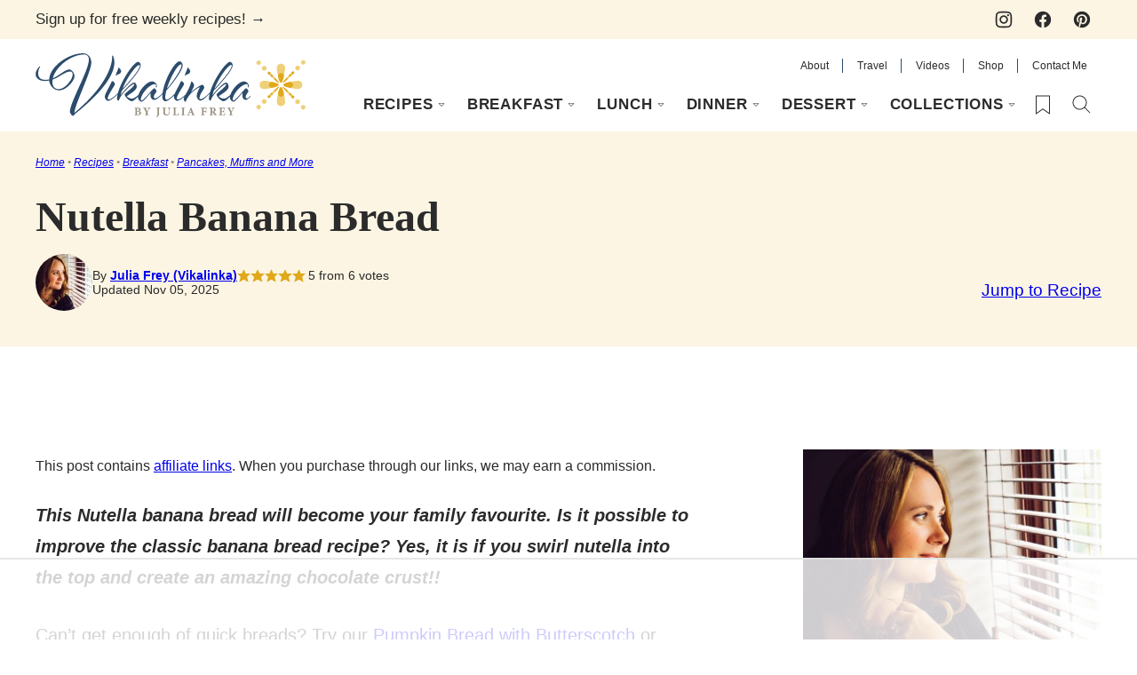

--- FILE ---
content_type: text/html
request_url: https://api.intentiq.com/profiles_engine/ProfilesEngineServlet?at=39&mi=10&dpi=936734067&pt=17&dpn=1&iiqidtype=2&iiqpcid=9a2964e7-1601-40b9-a862-a3055a78a681&iiqpciddate=1768672772995&pcid=cd052dd1-30ab-4e19-bec7-08988891f7a3&idtype=3&gdpr=0&japs=false&jaesc=0&jafc=0&jaensc=0&jsver=0.33&testGroup=A&source=pbjs&ABTestingConfigurationSource=group&abtg=A&vrref=https%3A%2F%2Fvikalinka.com%2Fnutella-crust-banana-bread%2F
body_size: 57
content:
{"abPercentage":97,"adt":1,"ct":2,"isOptedOut":false,"data":{"eids":[]},"dbsaved":"false","ls":true,"cttl":86400000,"abTestUuid":"g_1fc1fd46-dbe0-42c4-9974-c80740c7a372","tc":9,"sid":-668549953}

--- FILE ---
content_type: text/html; charset=utf-8
request_url: https://www.google.com/recaptcha/api2/aframe
body_size: 268
content:
<!DOCTYPE HTML><html><head><meta http-equiv="content-type" content="text/html; charset=UTF-8"></head><body><script nonce="tY39-MWVp_4QXpWbwfJz3A">/** Anti-fraud and anti-abuse applications only. See google.com/recaptcha */ try{var clients={'sodar':'https://pagead2.googlesyndication.com/pagead/sodar?'};window.addEventListener("message",function(a){try{if(a.source===window.parent){var b=JSON.parse(a.data);var c=clients[b['id']];if(c){var d=document.createElement('img');d.src=c+b['params']+'&rc='+(localStorage.getItem("rc::a")?sessionStorage.getItem("rc::b"):"");window.document.body.appendChild(d);sessionStorage.setItem("rc::e",parseInt(sessionStorage.getItem("rc::e")||0)+1);localStorage.setItem("rc::h",'1768672780523');}}}catch(b){}});window.parent.postMessage("_grecaptcha_ready", "*");}catch(b){}</script></body></html>

--- FILE ---
content_type: text/plain
request_url: https://rtb.openx.net/openrtbb/prebidjs
body_size: -219
content:
{"id":"d94f611f-4cbf-42fd-b930-cd411018d383","nbr":0}

--- FILE ---
content_type: text/plain
request_url: https://rtb.openx.net/openrtbb/prebidjs
body_size: -219
content:
{"id":"d5836d95-c1dc-4389-b81c-91ad22b2ee7c","nbr":0}

--- FILE ---
content_type: image/svg+xml
request_url: https://vikalinka.com/wp-content/themes/vikalinka-2025/assets/icons/logo/sitelogo-supporting-flower.svg
body_size: 1960
content:
<svg viewBox="0 0 48 48" fill="none" xmlns="http://www.w3.org/2000/svg">
<path d="M27.8603 7.4128C27.8603 9.64801 26.0528 21.839 23.8176 21.839C21.5823 21.839 19.7748 9.64801 19.7748 7.4128C19.7748 5.17759 21.5823 3.37006 23.8176 3.37006C26.0528 3.37006 27.8603 5.17759 27.8603 7.4128Z" fill="#EFD078"/>
<path d="M26.6572 15.4527C26.4063 16.8383 25.3856 21.8162 23.8119 21.8162C22.2381 21.8162 21.2117 16.8896 21.0007 15.5497C20.7898 14.2097 21.8447 12.4705 23.7149 12.4705C25.5852 12.4705 26.9024 14.0614 26.6572 15.447V15.4527Z" fill="#E0A81B"/>
<path d="M13.8161 12.4078C15.2189 13.8105 22.489 21.8333 22.0214 22.3008C21.5538 22.7684 13.5253 15.4983 12.1283 14.0956C10.7313 12.6929 10.9594 12.174 11.427 11.7064C11.8946 11.2389 12.4191 11.0051 13.8161 12.4078Z" fill="#EFD078"/>
<path d="M19.3471 18.5204C19.9972 19.2673 22.3179 21.9873 22.01 22.2952C21.7021 22.6031 19.0107 20.3165 18.2922 19.6779C17.5738 19.0393 16.901 17.9559 17.2659 17.591C17.6308 17.226 18.6914 17.7734 19.3471 18.5204Z" fill="#E0A81B"/>
<path d="M13.2862 13.5646C13.7961 13.0547 13.7474 12.1792 13.1773 11.6091C12.6073 11.0391 11.7317 10.9903 11.2218 11.5003C10.7119 12.0102 10.7606 12.8857 11.3307 13.4558C11.9007 14.0258 12.7762 14.0746 13.2862 13.5646Z" fill="#E0A81B"/>
<path d="M15.4562 15.7319C15.8793 15.3088 15.919 14.6626 15.5449 14.2885C15.1708 13.9144 14.5246 13.9541 14.1015 14.3772C13.6784 14.8003 13.6387 15.4465 14.0128 15.8206C14.3869 16.1947 15.0331 16.155 15.4562 15.7319Z" fill="#E0A81B"/>
<path d="M7.58946 10.2011C8.87747 10.2011 9.92162 9.15694 9.92162 7.86893C9.92162 6.58092 8.87747 5.5368 7.58946 5.5368C6.30145 5.5368 5.25733 6.58092 5.25733 7.86893C5.25733 9.15694 6.30145 10.2011 7.58946 10.2011Z" fill="#EFD078"/>
<path d="M2.18391 4.64722C3.39004 4.64722 4.36781 3.66945 4.36781 2.46332C4.36781 1.25719 3.39004 0.279419 2.18391 0.279419C0.977779 0.279419 7.62939e-06 1.25719 7.62939e-06 2.46332C7.62939e-06 3.66945 0.977779 4.64722 2.18391 4.64722Z" fill="#EFD078"/>
<path d="M35.5011 13.8162C34.0984 15.2189 26.0756 22.4891 25.608 22.0215C25.1404 21.5539 32.4106 13.5254 33.8133 12.1284C35.216 10.7257 35.7349 10.9595 36.2024 11.4271C36.67 11.8946 36.9038 12.4192 35.5011 13.8162Z" fill="#EFD078"/>
<path d="M29.3942 19.3414C28.6472 19.9914 25.9273 22.3122 25.6194 22.0043C25.3115 21.6964 27.598 19.005 28.2367 18.2865C28.8753 17.5681 29.9587 16.8952 30.3236 17.2602C30.6885 17.6251 30.1411 18.6857 29.3942 19.3414Z" fill="#E0A81B"/>
<path d="M36.303 13.1686C36.8731 12.5985 36.9218 11.723 36.4119 11.2131C35.9019 10.7031 35.0264 10.7519 34.4564 11.3219C33.8863 11.892 33.8376 12.7675 34.3475 13.2774C34.8574 13.7874 35.733 13.7387 36.303 13.1686Z" fill="#E0A81B"/>
<path d="M33.6198 15.5401C33.9939 15.166 33.9542 14.5198 33.5311 14.0967C33.108 13.6736 32.4617 13.6339 32.0876 14.008C31.7135 14.3821 31.7532 15.0284 32.1763 15.4514C32.5994 15.8745 33.2457 15.9142 33.6198 15.5401Z" fill="#E0A81B"/>
<path d="M40.0399 9.916C41.3279 9.916 42.3721 8.87184 42.3721 7.58384C42.3721 6.29583 41.3279 5.25171 40.0399 5.25171C38.7519 5.25171 37.7078 6.29583 37.7078 7.58384C37.7078 8.87184 38.7519 9.916 40.0399 9.916Z" fill="#EFD078"/>
<path d="M45.4455 4.3678C46.6516 4.3678 47.6294 3.39003 47.6294 2.1839C47.6294 0.977771 46.6516 0 45.4455 0C44.2394 0 43.2616 0.977771 43.2616 2.1839C43.2616 3.39003 44.2394 4.3678 45.4455 4.3678Z" fill="#EFD078"/>
<path d="M27.8603 40.5817C27.8603 38.3465 26.0528 26.1555 23.8176 26.1555C21.5823 26.1555 19.7748 38.3465 19.7748 40.5817C19.7748 42.8169 21.5823 44.6245 23.8176 44.6245C26.0528 44.6245 27.8603 42.8169 27.8603 40.5817Z" fill="#EFD078"/>
<path d="M26.6572 32.5418C26.4063 31.1562 25.3856 26.1783 23.8119 26.1783C22.2381 26.1783 21.2117 31.1049 21.0007 32.4449C20.7898 33.7848 21.8447 35.5239 23.7149 35.5239C25.5852 35.5239 26.9024 33.9331 26.6572 32.5475V32.5418Z" fill="#E0A81B"/>
<path d="M13.8161 35.5867C15.2189 34.184 22.489 26.1611 22.0214 25.6936C21.5538 25.226 13.5253 32.4962 12.1283 33.8989C10.7313 35.3016 10.9594 35.8205 11.427 36.288C11.8946 36.7556 12.4191 36.9894 13.8161 35.5867Z" fill="#EFD078"/>
<path d="M19.3471 29.4797C19.9972 28.7327 22.3179 26.0129 22.01 25.7049C21.7021 25.397 19.0107 27.6835 18.2922 28.3222C17.5738 28.9608 16.901 30.0442 17.2659 30.4091C17.6308 30.7741 18.6914 30.2267 19.3471 29.4797Z" fill="#E0A81B"/>
<path d="M13.1732 36.3854C13.7433 35.8154 13.792 34.9399 13.2821 34.4299C12.7721 33.92 11.8966 33.9687 11.3266 34.5388C10.7565 35.1089 10.7078 35.9844 11.2177 36.4943C11.7276 37.0042 12.6031 36.9555 13.1732 36.3854Z" fill="#E0A81B"/>
<path d="M15.546 33.7033C15.9201 33.3292 15.8804 32.683 15.4573 32.2599C15.0342 31.8368 14.388 31.7971 14.0139 32.1712C13.6398 32.5453 13.6795 33.1916 14.1026 33.6147C14.5257 34.0377 15.1719 34.0774 15.546 33.7033Z" fill="#E0A81B"/>
<path d="M7.58946 42.4576C8.87747 42.4576 9.92162 41.4135 9.92162 40.1255C9.92162 38.8375 8.87747 37.7933 7.58946 37.7933C6.30145 37.7933 5.25733 38.8375 5.25733 40.1255C5.25733 41.4135 6.30145 42.4576 7.58946 42.4576Z" fill="#EFD078"/>
<path d="M2.18391 47.7149C3.39004 47.7149 4.36781 46.7372 4.36781 45.5311C4.36781 44.3249 3.39004 43.3472 2.18391 43.3472C0.977779 43.3472 7.62939e-06 44.3249 7.62939e-06 45.5311C7.62939e-06 46.7372 0.977779 47.7149 2.18391 47.7149Z" fill="#EFD078"/>
<path d="M35.5011 34.1783C34.0984 32.7756 26.0756 25.5054 25.608 25.973C25.1404 26.4406 32.4106 34.4691 33.8133 35.8661C35.216 37.2688 35.7349 37.035 36.2024 36.5674C36.67 36.0999 36.9038 35.5753 35.5011 34.1783Z" fill="#EFD078"/>
<path d="M29.3942 28.6529C28.6472 28.0029 25.9273 25.6822 25.6194 25.9901C25.3115 26.298 27.598 28.9894 28.2367 29.7078C28.8753 30.4263 29.9587 31.0991 30.3236 30.7342C30.6885 30.3693 30.1411 29.3087 29.3942 28.6529Z" fill="#E0A81B"/>
<path d="M36.4118 36.7755C36.9217 36.2656 36.873 35.3901 36.303 34.82C35.7329 34.2499 34.8574 34.2012 34.3474 34.7111C33.8375 35.2211 33.8863 36.0966 34.4563 36.6666C35.0264 37.2367 35.9019 37.2855 36.4118 36.7755Z" fill="#E0A81B"/>
<path d="M33.5339 33.8947C33.9569 33.4716 33.9967 32.8254 33.6226 32.4513C33.2485 32.0772 32.6022 32.1169 32.1791 32.54C31.756 32.9631 31.7163 33.6093 32.0904 33.9834C32.4645 34.3575 33.1108 34.3178 33.5339 33.8947Z" fill="#E0A81B"/>
<path d="M40.0399 42.7427C41.3279 42.7427 42.3721 41.6986 42.3721 40.4106C42.3721 39.1225 41.3279 38.0784 40.0399 38.0784C38.7519 38.0784 37.7078 39.1225 37.7078 40.4106C37.7078 41.6986 38.7519 42.7427 40.0399 42.7427Z" fill="#EFD078"/>
<path d="M45.4455 48C46.6516 48 47.6294 47.0223 47.6294 45.8162C47.6294 44.61 46.6516 43.6323 45.4455 43.6323C44.2394 43.6323 43.2616 44.61 43.2616 45.8162C43.2616 47.0223 44.2394 48 45.4455 48Z" fill="#EFD078"/>
<path d="M40.5588 28.0428C38.3236 28.0428 26.1326 26.2353 26.1326 24.0001C26.1326 21.7648 38.3236 19.9573 40.5588 19.9573C42.794 19.9573 44.6016 21.7648 44.6016 24.0001C44.6016 26.2353 42.794 28.0428 40.5588 28.0428Z" fill="#EFD078"/>
<path d="M32.5189 26.834C31.1333 26.5831 26.1554 25.5624 26.1554 23.9886C26.1554 22.4149 31.082 21.3885 32.4219 21.1775C33.7619 20.9723 35.5011 22.0214 35.5011 23.8917C35.5011 25.762 33.9102 27.0792 32.5246 26.834H32.5189Z" fill="#E0A81B"/>
<path d="M7.07058 28.0428C9.30579 28.0428 21.4968 26.2353 21.4968 24.0001C21.4968 21.7648 9.30579 19.9573 7.07058 19.9573C4.83537 19.9573 3.0278 21.7648 3.0278 24.0001C3.0278 26.2353 4.83537 28.0428 7.07058 28.0428Z" fill="#EFD078"/>
<path d="M15.1105 26.834C16.4961 26.5831 21.474 25.5624 21.474 23.9886C21.474 22.4149 16.5474 21.3885 15.2074 21.1775C13.8674 20.9723 12.1283 22.0214 12.1283 23.8917C12.1283 25.762 13.7192 27.0792 15.1048 26.834H15.1105Z" fill="#E0A81B"/>
</svg>


--- FILE ---
content_type: text/plain
request_url: https://rtb.openx.net/openrtbb/prebidjs
body_size: -219
content:
{"id":"a041225c-7106-40d5-b04f-ec18dfc61a2c","nbr":0}

--- FILE ---
content_type: text/plain
request_url: https://rtb.openx.net/openrtbb/prebidjs
body_size: -219
content:
{"id":"4d9acc2b-3170-421c-92fa-15dcbe3cb2b1","nbr":0}

--- FILE ---
content_type: text/plain; charset=UTF-8
request_url: https://at.teads.tv/fpc?analytics_tag_id=PUB_17002&tfpvi=&gdpr_consent=&gdpr_status=22&gdpr_reason=220&ccpa_consent=&sv=prebid-v1
body_size: 56
content:
YjI1NGZmMWYtYWEwMC00NGI4LTg0MjQtYjBkM2JlYjA5ZmI0Iy02LTY=

--- FILE ---
content_type: image/svg+xml
request_url: https://vikalinka.com/wp-content/themes/vikalinka-2025/assets/icons/logo/sitelogo-supporting.svg
body_size: 437
content:
<svg viewBox="0 0 48 48" fill="none" xmlns="http://www.w3.org/2000/svg">
<path d="M27.5051 41.6755C37.2223 41.6755 45.0996 33.7981 45.0996 24.0809C45.0996 14.3637 37.2223 6.48633 27.5051 6.48633C17.7878 6.48633 9.91048 14.3637 9.91048 24.0809C9.91048 33.7981 17.7878 41.6755 27.5051 41.6755Z" fill="#E0A81B"/>
<path d="M46.0684 6.30574C45.6833 6.30574 45.0334 6.55846 45.0334 7.50318C45.0334 16.132 37.5479 27.6852 24.8996 38.7029C25.6939 35.9289 27.4148 31.6687 29.0936 27.5227C31.8375 20.7473 34.4249 14.3448 34.4249 11.4084C34.4249 7.63555 32.0963 5 28.7567 5C24.4483 5 19.3637 6.87138 15.1516 10.0004C10.9635 13.1173 8.39414 16.9082 8.01505 20.5066C7.53366 20.5848 7.05225 20.6209 6.55883 20.6209C4.29031 20.6209 3.18314 19.6521 3.18314 17.6483C3.18314 15.8492 3.77284 14.9345 4.09176 14.4471C4.26024 14.1884 4.40467 13.9718 4.40467 13.6528C4.40467 13.0571 3.94733 12.5878 3.36967 12.5878C2.41894 12.5878 0 15.5784 0 18.0816C0 21.006 2.51521 22.9676 6.26399 22.9676C6.88979 22.9676 7.50957 22.9255 8.10528 22.8413C8.76719 26.0244 11.5171 28.4795 14.604 28.4795C19.7548 28.4795 24.5746 22.1673 24.5746 19.2971C24.5746 17.0526 22.4806 14.4953 20.6513 14.4953C19.0146 14.4953 17.2997 15.6506 15.314 16.9925C14.4295 17.5882 13.4727 18.238 12.4558 18.8157C15.0974 12.8826 23.0041 7.38283 29.4727 7.38283C30.8386 7.38283 31.326 8.46593 31.326 9.48286C31.326 12.6119 28.2332 19.4656 25.5013 25.5129C22.7574 31.5844 20.17 37.3189 20.17 40.129C20.17 41.9041 22.0053 43.4987 22.8718 43.4987C23.0884 43.4987 23.2689 43.4325 23.4073 43.3663H23.6479L23.8947 42.9631C24.009 42.7826 24.7371 41.9823 25.6277 41.2723C44.1188 26.4637 48 16.8059 48 11.3061C48 11.258 47.9157 6.28767 46.0744 6.28767L46.0684 6.30574ZM11.5592 22.739C11.5592 22.4682 11.5712 22.1974 11.6013 21.9266C13.3524 21.2467 14.8928 20.314 16.2708 19.4896C18.106 18.3824 19.6946 17.4257 21.1267 17.4257C21.4817 17.4257 21.7586 17.4257 21.7586 18.226C21.7586 20.8315 17.6367 26.1026 14.267 26.1026C12.5701 26.1026 11.5592 24.845 11.5592 22.739Z" fill="#2C4C6C"/>
</svg>


--- FILE ---
content_type: text/plain
request_url: https://rtb.openx.net/openrtbb/prebidjs
body_size: -219
content:
{"id":"9610263f-9fc0-463c-bccd-58e382013f9c","nbr":0}

--- FILE ---
content_type: text/plain
request_url: https://rtb.openx.net/openrtbb/prebidjs
body_size: -219
content:
{"id":"46d12a3b-3a5f-4b3a-ba25-24f7a3fe3742","nbr":0}

--- FILE ---
content_type: text/plain
request_url: https://rtb.openx.net/openrtbb/prebidjs
body_size: -219
content:
{"id":"ff5941e4-e1d8-4957-941f-e8bd338ba9b4","nbr":0}

--- FILE ---
content_type: text/plain
request_url: https://rtb.openx.net/openrtbb/prebidjs
body_size: -82
content:
{"id":"6e8e1ba8-ad3a-4784-8021-b3aa020ee23d","nbr":0}

--- FILE ---
content_type: text/plain
request_url: https://rtb.openx.net/openrtbb/prebidjs
body_size: -219
content:
{"id":"040a5489-4735-4b56-bf08-e8232836019b","nbr":0}

--- FILE ---
content_type: text/plain; charset=utf-8
request_url: https://ads.adthrive.com/http-api/cv2
body_size: 12857
content:
{"om":["00xbjwwl","012nnesp","062404f4-9b19-4a8b-b96c-e607072f0693","06htwlxm","08298189wfv","0RF6rOHsv7/kzncxnKJSjw==","0av741zl","0b0m8l4f","0cpicd1q","0fs6e2ri","0l51bbpm","0n2987jwr7m","0n7jwr7m","0pycs8g7","0r6m6t7w","0sm4lr19","0ubeqno1","0v298uxlbys","0vuxlbys","0y0basn0","0yr3r2xx","1","1011_302_56233468","1011_302_56233470","1011_302_56233474","1011_302_56233478","1011_302_56233481","1011_302_56233486","1011_302_56233491","1011_302_56233497","1011_302_56233570","1011_302_56233573","1011_302_56233638","1011_302_56233668","1011_302_56241522","1011_302_56241523","1011_302_56241528","1011_302_56273321","1011_302_56273331","1011_302_56273333","1011_302_56273336","1011_302_56273337","1011_302_56590703","1011_302_56590761","1011_302_56924204","1011_302_56924283","1028_8728253","10310289136970_462615644","10310289136970_462615833","10310289136970_593674671","10310289136970_628990318","10310289136970_674713065","10310289136970_674713463","10310289136970_674713956","10339421-5836009-0","10339426-5836008-0","10797905","10ua7afe","110_576777115309199355","110_579199547309811353","110_583652883178231326","11142692","11212184","11265576","11421740","11509227","11519008","11633448","11641870","11643046","1185:1610326728","11896988","11928170","11999803","12010080","12010084","12010088","12123650","12142259","12151247","12219563","12219632","12219633","12219634","12441760","124682_611","124843_8","124844_19","124848_7","124853_7","12491645","12491684","12491686","12491687","12500344","12500354","12837806","12850754","12850755","12850756","13mvd7kb","1453468","1606221","1610326628","1610326728","1611092","1673b6ed-7c5c-4440-a47f-aa26d31b3ce9","16x7UEIxQu8","17_23391176","17_23391179","17_23391182","17_23391194","17_23391296","17_23391302","17_23487680","17_23487692","17_23487710","17_24104645","17_24104675","17_24104684","17_24104687","17_24104693","17_24104696","17_24104720","17_24598434","17_24632123","17_24632125","17_24683283","17_24683312","17_24683322","17_24696311","17_24696315","17_24696317","17_24696320","17_24696328","17_24696332","17_24696337","17_24696340","17_24766946","17_24766951","17_24766952","17_24766962","17_24766963","17_24766964","17_24766968","17_24766970","17_24766988","17_24767214","17_24767215","17_24767217","17_24767229","17_24767234","17_24767241","17_24767242","17_24767244","17_24767245","17_24767248","17_24767251","17_24767255","17_24767577","17k5v2f6","1891/84813","1891/84814","19298r1igh7","19r1igh7","1b298mp02l7","1d298ytt0do","1dwefsfs","1h7yhpl7","1kpjxj5u","1m7ow47i","1n7ce9xi","1p4k6hot","1vbx0kpk","1zp8pjcw","1zuc5d3f","1zx7wzcw","202430_200_EAAYACog7t9UKc5iyzOXBU.xMcbVRrAuHeIU5IyS9qdlP9IeJGUyBMfW1N0_","202430_200_EAAYACogIm3jX30jHExW.LZiMVanc.j-uV7dHZ7rh4K3PRdSnOAyBBuRK60_","202430_200_EAAYACogfp82etiOdza92P7KkqCzDPazG1s0NmTQfyLljZ.q7ScyBDr2wK8_","202d4qe7","20421090_200_EAAYACogwcoW5vogT5vLuix.rAmo0E1Jidv8mIzVeNWxHoVoBLEyBJLAmwE_","20421090_200_EAAYACogyy0RzHbkTBh30TNsrxZR28Ohi-3ey2rLnbQlrDDSVmQyBCEE070_","206_262592","206_262594","206_549410","2132:44283562","2132:44765434","2132:45327624","2132:45562714","2132:45563058","2132:45596424","2132:45904810","2132:45968072","2132:45970184","2132:45999649","2132:46039086","2132:46039087","2132:46039469","2132:46039897","2132:46039900","2149:12123650","2149:12147059","2149:12151096","2179:585139266317201118","2179:587183202622605216","2179:588366512778827143","2179:588463996220411211","2179:589289985696794383","2179:589318202881681006","2179:591283456202345442","2249:512188092","2249:581439030","2249:610230024","2249:650628025","2249:650628523","2249:691925891","2249:793130428202","2249:793130428214","226226131","226226132","2307:0av741zl","2307:0b0m8l4f","2307:0fs6e2ri","2307:0hly8ynw","2307:0is68vil","2307:0pycs8g7","2307:0y0basn0","2307:19r1igh7","2307:1h7yhpl7","2307:1zuc5d3f","2307:28u7c6ez","2307:2qv6c9u3","2307:2xe5185b","2307:3mzmxshy","2307:3o9hdib5","2307:43igrvcm","2307:4qxmmgd2","2307:4sq1av6h","2307:4yevyu88","2307:53eajszx","2307:5loeumqb","2307:64x7dtvi","2307:6l5qanx0","2307:74scwdnj","2307:794di3me","2307:8fdfc014","2307:8orkh93v","2307:8pksr1ui","2307:9jse9oga","2307:9mspm15z","2307:9nex8xyd","2307:9r15vock","2307:a566o9hb","2307:ai51bqq6","2307:b3sqze11","2307:be4hm1i2","2307:byle7ryp","2307:c1hsjx06","2307:cbg18jr6","2307:clpej29x","2307:cv2huqwc","2307:ekv63n6v","2307:fmmrtnw7","2307:g749lgab","2307:g80wmwcu","2307:hx1ws29n","2307:jd035jgw","2307:jgsvxgob","2307:k10y9mz2","2307:kecbwzbd","2307:l4k37g7y","2307:lp37a2wq","2307:lz23iixx","2307:mfsmf6ch","2307:mh2a3cu2","2307:n9sgp7lz","2307:nucue7bj","2307:o4v8lu9d","2307:ou7pk8ny","2307:ouycdkmq","2307:q9plh3qd","2307:qb8hi5il","2307:qd3irxde","2307:r8cq6l7a","2307:riaslz7g","2307:rifj41it","2307:rnvjtx7r","2307:runvvh7o","2307:s4s41bit","2307:sk4ge5lf","2307:t3gzv5qs","2307:tdz93y2s","2307:tty470r7","2307:tzfwpx0v","2307:u5zlepic","2307:u7p1kjgp","2307:urut9okb","2307:v2iumrdh","2307:vsotnu64","2307:w15c67ad","2307:wwo5qowu","2307:xc88kxs9","2307:ya949d2z","2307:z58lye3x","2307:z8hcebyi","2319_66419_12500344","2319_66419_12500352","2319_66419_12500354","23266973","239604426","24081062","2409_15064_70_80843559","2409_15064_70_85445183","2409_15064_70_85540796","2409_15064_70_85808977","2409_15064_70_85808987","2409_15064_70_85808988","2409_15064_70_85809016","2409_15064_70_85809022","2409_15064_70_85809046","2409_15064_70_86128400","2409_25495_176_CR52092919","2409_25495_176_CR52092920","2409_25495_176_CR52092921","2409_25495_176_CR52092922","2409_25495_176_CR52092923","2409_25495_176_CR52175340","2409_25495_176_CR52178314","2409_25495_176_CR52178315","2409_25495_176_CR52178316","242366065","242697002","24598434","24602726","24655291","246638579","24694809","25048202","25048618","25048620","25_0l51bbpm","25_13mvd7kb","25_4tgls8cg","25_4zai8e8t","25_52qaclee","25_53v6aquw","25_6bfbb9is","25_87z6cimm","25_8b5u826e","25_cfnass1q","25_ctfvpw6w","25_dwjp56fe","25_edspht56","25_fjzzyur4","25_hueqprai","25_lui7w03k","25_m2n177jy","25_o4jf439x","25_oiltskn6","25_op9gtamy","25_oz31jrd0","25_pz8lwofu","25_sgaw7i5o","25_sqmqxvaf","25_t34l2d9w","25_ti0s3bz3","25_utberk8n","25_x716iscu","25_xz6af56d","25_yi6qlg3p","25_ztlksnbe","25_zwzjgvpw","262592","26298r0zyqh","2662_199916_8153731","2662_199916_8153732","2662_199916_8153741","2662_199916_T26221136","2662_200562_8166427","2662_200562_8168475","2662_200562_8168520","2662_200562_8168537","2662_200562_8172724","2662_200562_8172741","2662_200562_8182931","2662_200562_8182933","2662_255125_8179376","2662_255125_T26309109","2709nr6f","2711_15051_12151096","2711_64_11999803","2711_64_12151096","2711_64_12151247","2715_9888_262592","2715_9888_551337","27161459","2760:176_CR52092923","2760:176_CR52178316","27s3hbtl","28925636","28929686","28933536","28u7c6ez","29102835","29402249","29414696","29414711","29414845","29456320","2974:8168473","2974:8168475","2974:8168483","2974:8168520","2974:8168538","2974:8168539","2974:8168581","2974:8172728","2974:8172741","2974:8182953","29_695879901","2_206_554459","2_206_554465","2_206_554470","2gdiubn3","2jjp1phz","2kbya8ki","2qv6c9u3","2v2984qwpp9","2v4qwpp9","2xe5185b","2y5a5qhb","30583865","306_23391179","306_23391311","306_24598434","306_24602726","306_24632116","306_24683317","306_24696343","306_24767217","306_24767226","306_24767241","306_24767248","306_24767249","308_125204_11","31809564","31qdo7ks","32735354","32975686","32j56hnc","33156907","3326b97d-d2fb-4776-a9aa-4d735e797b75","3335_25247_700109389","3335_25247_700109391","33419345","33419362","33603859","33604490","33605403","33605687","33608958","33627470","34182009","34216164","34534170","3490:CR52092920","3490:CR52175340","3490:CR52178314","3490:CR52178316","3490:CR52212686","3490:CR52212688","34eys5wu","3646_185414_8687255","3658_1375049_ocnesxs5","3658_15032_5loeumqb","3658_15078_u5zlepic","3658_15368_ou7pk8ny","3658_153983_v2iumrdh","3658_155735_0pycs8g7","3658_15761_T26365763","3658_15936_31yw6nyu","3658_15936_43igrvcm","3658_175625_be4hm1i2","3658_211122_0hly8ynw","3658_211122_rmenh8cz","3658_211194_sl8m2i0l","3658_23278_T26124371","3658_519209_lz23iixx","3658_603555_bj4kmsd6","3658_78719_tzfwpx0v","3658_87799_3mzmxshy","3658_87799_bumlrz1t","3658_90931_T23259636","36_46_11063302","36_46_11274704","36_46_11881007","36_46_11999803","3702_139777_24765461","3702_139777_24765466","3702_139777_24765468","3702_139777_24765477","3702_139777_24765484","3702_139777_24765500","3702_139777_24765534","3702_139777_24765548","37822346","381513943572","3822:23149016","38557829","38557841","38557850","38662013","39303318","39364467","39368822","396356626","39999952","3LMBEkP-wis","3a19xks2","3eygb4a4","3i90e99q","3k7yez81","3mzmxshy","3o6augn1","3o9hdib5","3v2n6fcp","3ws6ppdq","4083IP31KS13kodabuilt_230db","409_192547","409_192565","409_216326","409_216362","409_216366","409_216384","409_216386","409_216394","409_216396","409_216398","409_216406","409_216407","409_216408","409_216416","409_216422","409_216426","409_216496","409_220169","409_220336","409_220338","409_220344","409_220349","409_220364","409_220369","409_223588","409_223589","409_223599","409_223604","409_225978","409_225982","409_225983","409_225987","409_225988","409_225990","409_225992","409_226312","409_226314","409_226315","409_226321","409_226322","409_226326","409_226332","409_226334","409_226336","409_226342","409_226344","409_226346","409_226351","409_226352","409_226354","409_226361","409_226366","409_226376","409_227223","409_227224","409_227235","409_228054","409_228055","409_228065","409_228070","409_228110","409_228115","409_228354","409_228358","409_228362","409_228363","409_228371","409_228378","409_228385","409_230721","409_230727","409_230728","409_230738","409_231797","4111IP31KS13kodabuilt_230db","42231859","42569692","42604842","43163369","43919974","43919976","43919984","43919985","43919986","439246469228","43a7ptxe","43igrvcm","44023623","44629254","44765434","458901553568","45977549","45999649","45astvre","4642109_46_12123650","4642109_46_12142259","46_12123650","46_12142259","47700648","47839462","481703827","48445657","485027845327","48579735","48586808","48594493","48623331","48629971","48739100","48877306","49039749","49064328","49065887","492063","4941614","4941618","4947806","4972638","4972640","49869015","4aqwokyz","4b80jog8","4fk9nxse","4qks9viz","4qxmmgd2","4tgls8cg","4yevyu88","4zai8e8t","50479792","50594975","5126500501","51372397","514819301","521_425_203499","521_425_203500","521_425_203501","521_425_203504","521_425_203505","521_425_203506","521_425_203507","521_425_203508","521_425_203509","521_425_203513","521_425_203514","521_425_203515","521_425_203516","521_425_203517","521_425_203518","521_425_203524","521_425_203525","521_425_203526","521_425_203529","521_425_203534","521_425_203535","521_425_203536","521_425_203542","521_425_203543","521_425_203544","521_425_203608","521_425_203611","521_425_203614","521_425_203615","521_425_203617","521_425_203618","521_425_203623","521_425_203627","521_425_203632","521_425_203633","521_425_203634","521_425_203635","521_425_203636","521_425_203647","521_425_203651","521_425_203657","521_425_203658","521_425_203659","521_425_203660","521_425_203663","521_425_203674","521_425_203675","521_425_203677","521_425_203678","521_425_203681","521_425_203683","521_425_203686","521_425_203687","521_425_203689","521_425_203692","521_425_203693","521_425_203694","521_425_203695","521_425_203696","521_425_203699","521_425_203700","521_425_203702","521_425_203703","521_425_203704","521_425_203705","521_425_203706","521_425_203708","521_425_203709","521_425_203711","521_425_203712","521_425_203713","521_425_203714","521_425_203715","521_425_203717","521_425_203718","521_425_203720","521_425_203728","521_425_203729","521_425_203730","521_425_203731","521_425_203732","521_425_203733","521_425_203735","521_425_203736","521_425_203738","521_425_203741","521_425_203742","521_425_203743","521_425_203744","521_425_203745","521_425_203863","521_425_203864","521_425_203865","521_425_203867","521_425_203868","521_425_203871","521_425_203874","521_425_203877","521_425_203878","521_425_203879","521_425_203880","521_425_203884","521_425_203885","521_425_203887","521_425_203889","521_425_203890","521_425_203892","521_425_203893","521_425_203894","521_425_203897","521_425_203898","521_425_203900","521_425_203901","521_425_203905","521_425_203906","521_425_203907","521_425_203908","521_425_203909","521_425_203911","521_425_203912","521_425_203913","521_425_203916","521_425_203917","521_425_203918","521_425_203921","521_425_203924","521_425_203925","521_425_203928","521_425_203929","521_425_203932","521_425_203933","521_425_203934","521_425_203936","521_425_203937","521_425_203938","521_425_203939","521_425_203940","521_425_203941","521_425_203943","521_425_203945","521_425_203946","521_425_203947","521_425_203948","521_425_203950","521_425_203952","521_425_203956","521_425_203959","521_425_203963","521_425_203965","521_425_203970","521_425_203972","521_425_203973","521_425_203975","521_425_203976","521_425_203977","521_425_203978","521_425_203981","521_425_203982","5316_139700_0156cb47-e633-4761-a0c6-0a21f4e0cf6d","5316_139700_09c5e2a6-47a5-417d-bb3b-2b2fb7fccd1e","5316_139700_1121c75a-dac6-4150-8561-b86e4c4db795","5316_139700_1675b5c3-9cf4-4e21-bb81-41e0f19608c2","5316_139700_16d52f38-95b7-429d-a887-fab1209423bb","5316_139700_1b47b5c1-7f9c-455a-88d6-01d89de171aa","5316_139700_21be1e8e-afd9-448a-b27e-bafba92b49b3","5316_139700_25804250-d0ee-4994-aba5-12c4113cd644","5316_139700_3749b161-0a9b-47af-b0e5-a875e6e08569","5316_139700_4589264e-39c7-4b8f-ba35-5bd3dd2b4e3a","5316_139700_4d1cd346-a76c-4afb-b622-5399a9f93e76","5316_139700_5101955d-c12a-4555-89c2-be2d86835007","5316_139700_54e609c2-e8cb-4af7-b2bc-73d51e96bd46","5316_139700_5546ab88-a7c9-405b-87de-64d5abc08339","5316_139700_605bf0fc-ade6-429c-b255-6b0f933df765","5316_139700_63c5fb7e-c3fd-435f-bb64-7deef02c3d50","5316_139700_685f4df0-bcec-4811-8d09-c71b4dff2f32","5316_139700_6aefc6d3-264a-439b-b013-75aa5c48e883","5316_139700_6c959581-703e-4900-a4be-657acf4c3182","5316_139700_70a96d16-dcff-4424-8552-7b604766cb80","5316_139700_72add4e5-77ac-450e-a737-601ca216e99a","5316_139700_76cc1210-8fb0-4395-b272-aa369e25ed01","5316_139700_7ffcb809-64ae-49c7-8224-e96d7c029938","5316_139700_83b9cb16-076b-42cd-98a9-7120f6f3e94b","5316_139700_86ba33fe-6ccb-43c3-a706-7d59181d021c","5316_139700_87802704-bd5f-4076-a40b-71f359b6d7bf","5316_139700_8f247a38-d651-4925-9883-c24f9c9285c0","5316_139700_901e10f3-7f48-4f9c-8022-3c82e837e5ae","5316_139700_90aab27a-4370-4a9f-a14a-99d421f43bcf","5316_139700_978023aa-d852-4627-8f12-684a08992060","5316_139700_9a3bafb0-c9ab-45f3-b86c-760a494d70d0","5316_139700_ae41c18c-a00c-4440-80fa-2038ea8b78cb","5316_139700_af6bd248-efcd-483e-b6e6-148c4b7b9c8a","5316_139700_b33269ee-304a-4e23-b63f-f400d40bbe3c","5316_139700_b801ca60-9d5a-4262-8563-b7f8aef0484d","5316_139700_bd0b86af-29f5-418b-9bb4-3aa99ec783bd","5316_139700_bfa332f1-8275-48ab-9ef5-92af780be670","5316_139700_c5fa253d-13aa-4211-bee0-405c979d2915","5316_139700_cbda64c5-11d0-46f9-8941-2ca24d2911d8","5316_139700_cebab8a3-849f-4c71-9204-2195b7691600","5316_139700_d1a8183a-ff72-4a02-b603-603a608ad8c4","5316_139700_d1c1eb88-602b-4215-8262-8c798c294115","5316_139700_d2b31186-c58d-41dc-86a4-530f053c04b0","5316_139700_de0a26f2-c9e8-45e5-9ac3-efb5f9064703","5316_139700_e3299175-652d-4539-b65f-7e468b378aea","5316_139700_e3bec6f0-d5db-47c8-9c47-71e32e0abd19","5316_139700_e57da5d6-bc41-40d9-9688-87a11ae6ec85","5316_139700_e819ddf5-bee1-40e6-8ba9-a6bd57650000","5316_139700_ed348a34-02ad-403e-b9e0-10d36c592a09","5316_139700_f25505d6-4485-417c-9d44-52bb05004df5","5316_139700_f3c12291-f8d3-4d25-943d-01e8c782c5d7","5316_139700_f7be6964-9ad4-40ba-a38a-55794e229d11","5316_139700_f8bf79aa-cdd1-4a88-ba89-cc9c12ddc76b","53v6aquw","54539649","54639987","547869","549423","54x4akzc","5510:cymho2zs","5510:kecbwzbd","5510:ouycdkmq","5510:quk7w53j","55116643","55116647","55167461","55221385","55344524","553781814","553782314","553804","554440","554443","554460","554465","5563_66529_OADD2.1316115555006019_1AQHLLNGQBND5SG","5563_66529_OADD2.1323812136496826_16NFPQEA9UKW78D","5563_66529_OADD2.1326011159790380_1WMLD4HUE15VG23","5563_66529_OADD2.1327110671252253_1GA0WX2XBLZBQQE","5563_66529_OADD2.1329309694466319_1YC2CW4EVNKXCZA","5563_66529_OADD2.7284328140867_1QMTXCF8RUAKUSV9ZP","5563_66529_OADD2.7353135342683_1C1R07GOEMYX1FANED","5563_66529_OADD2.7353135342693_1BS2OU32JMDL1HFQA4","5563_66529_OADD2.7353140498605_1QN29R6NFKVYSO2CBH","5563_66529_OADD2.8246380819227_1ML49SCGLBILOIX0AB","5563_66529_OAIP.1a822c5c9d55f8c9ff283b44f36f01c3","5563_66529_OAIP.2bcbe0ac676aedfd4796eb1c1b23f62f","5563_66529_OAIP.42b6cf446e6e28a6feded14340c6b528","5563_66529_OAIP.4d6d464aff0c47f3610f6841bcebd7f0","5563_66529_OAIP.7139dd6524c85e94ad15863e778f376a","5563_66529_OAIP.9fe96f79334fc85c7f4f0d4e3e948900","5563_66529_OAIP.b68940c0fa12561ebd4bcaf0bb889ff9","5563_66529_OAIP.d03f9785127812e0d8d7c2ef72e44c47","5563_66529_OAIP.dac0f5601c2f645e695649dab551ee11","5563_66529_OAIP.df754434beb9f7e2c808ec46ebb344a6","5563_66529_OAIP.e1a95933e527862d5dbfb81291002ece","5563_66529_OAIP.e577cb7e1e095536c88e98842156467a","55763523","557_409_216362","557_409_216366","557_409_216386","557_409_216396","557_409_216486","557_409_216596","557_409_216606","557_409_220139","557_409_220141","557_409_220149","557_409_220151","557_409_220159","557_409_220163","557_409_220173","557_409_220332","557_409_220333","557_409_220336","557_409_220338","557_409_220343","557_409_220344","557_409_220353","557_409_220354","557_409_220364","557_409_223589","557_409_223599","557_409_225988","557_409_225992","557_409_228054","557_409_228055","557_409_228059","557_409_228064","557_409_228065","557_409_228077","557_409_228087","557_409_228105","557_409_228113","557_409_228115","557_409_228348","557_409_228349","557_409_228351","557_409_228354","557_409_228362","557_409_228363","557_409_228367","557_409_230737","557_409_235268","55826909","558_93_0pycs8g7","558_93_13mvd7kb","558_93_cv2huqwc","558_93_m2n177jy","558_93_oz31jrd0","558_93_pz8lwofu","558_93_qqvgscdx","558_93_sfg1qb1x","558_93_sqmqxvaf","558_93_ztlksnbe","558_93_zwzjgvpw","55965333","560_74_18236273","560_74_18268058","560_74_18268075","560_74_18298350","5626536529","5626560399","56341213","5636:12023787","56635908","56635945","56635955","56824595","5726594343","576777115309199355","578615025314789130","579121053608376283","5826500857","5826547751","58310259131_553781814","583652883178231326","585139266317201118","587183202622605216","588366512778827143","589816802064845976","593674671","59654135","59751535","59817831","59818357","59873208","59873214","59873222","59873223","59873227","59873230","5989_28443_701278089","5dd5limo","5gc3dsqf","5ia3jbdy","5iujftaz","5loeumqb","5mh8a4a2","5pfubxef","5sfc9ja1","5xj5jpgy","600618969","60146222","60146355","60146407","60168525","60168597","60248014","60248617","6026574625","60360546","60398502","60398509","60398729","60618611","60638194","60825627","60860686","609577512","60f5a06w","61085224","61102880","61210719","61213159","616794222","61823068","618576351","618653722","618876699","618980679","61900466","619089559","61916211","61916225","61916229","61932920","61932925","61932933","61932957","62019442","62019681","62019933","62187798","62194585","62217790","6226505231","6226505239","6250_66552_1078081054","6250_66552_1089285614","6250_66552_T26310990","627225143","627227759","627290883","627301267","627309156","627309159","627506494","627506665","628013474","628015148","628086965","628153053","628222860","628223277","628360579","628360582","628444259","628444262","628444349","628444433","628456310","628456376","628456379","628456382","628456391","628456403","628622163","628622166","628622169","628622172","628622175","628622178","628622241","628622244","628622247","628622250","628683371","628687043","628687157","628687460","628687463","628789927","628803013","628841673","628990952","629007394","629009180","629167998","629168001","629168010","629168565","629171196","629171202","629255550","629350437","62946743","62946748","629488423","629525205","62978299","62978305","62980383","62980385","62981075","629817930","62981822","62987257","629984747","630137823","63063274","6365_61796_685193681499","6365_61796_729220897126","6365_61796_741410637246","6365_61796_742174851279","6365_61796_777965708290","6365_61796_782891999463","6365_61796_784844652399","6365_61796_784880263591","6365_61796_784880274628","6365_61796_784880275132","6365_61796_785326944429","6365_61796_785326944621","6365_61796_785326944648","6365_61796_785361576712","6365_61796_785452880867","6365_61796_785452881089","6365_61796_785452881104","6365_61796_785452908677","6365_61796_785452909130","6365_61796_787865606637","6365_61796_790586041887","6365_61796_790586041893","6365_61796_790611521966","648104664","64d8otw5","651637446","651637459","651637461","651637462","6547_67916_26ggjg1Om01T1xX8cFNu","6547_67916_2RFQVjE8gBREGNxdsYzn","6547_67916_4o53P5YuNi9xBrhVgfw3","6547_67916_57GwwabjszeYXUq9E7mW","6547_67916_LhmLDeHAy68rLmUNoj1E","6547_67916_MpTlQzByGGwfUx2jOsh4","6547_67916_NxR2mZSVYE3tJeLitmCq","6547_67916_R18vWm5o4EfVpShnponL","6547_67916_RHRR4un2FCxh5Zs0Ct0w","6547_67916_S5ULKZlb9k6uizoQCvVL","6547_67916_TXDgpZG5lWqBVUmo3Uet","6547_67916_WH8e7xtHxAkh5lE8orDZ","6547_67916_YhPQ8Z8XRsLILcz6YAzY","6547_67916_Z1dAKGODu0KSfQ57oR4V","6547_67916_b60gZY8ivAf3goHHzheL","6547_67916_dAYDl349LMOuA2pQ6y48","6547_67916_fR8rdQp8geqV1ZiLKUbH","6547_67916_g7G3SEgoiN9jOd4sWPmW","6547_67916_npl30Ke3C0EWdDI8KTTI","6547_67916_yHvuDzlE7PGa04LIdmgG","6547_67916_yZ0PXUeyqNlHw92bqUAV","659216891404","664050097","668017682","66_a0hvs48fd8hkhygge3w7","66_gf2llt3i7v092sehv7vn","673375558002","679568322","680_99480_685190485","680_99480_700109379","680_99480_700109389","680_99480_700109391","680_99480_700109393","680_99480_700109399","683692339","683738007","683738706","684137347","684141613","684493019","687540987","687541009","688070999","688078501","694906156","694912939","695233031","695596123","695879867","695879875","695879889","695879895","695879898","695879901","695879922","695879935","696332890","696506138","697189859","697189861","697189863","697189873","697189874","697189883","697189901","697189924","697189927","697189930","697189960","697189965","697189989","697189991","697189994","697189999","697190001","697190006","697190012","697190055","697190072","697190091","697525780","697525781","697525791","697525793","697525795","697525805","697525824","697876985","697876986","697876988","697876994","697876997","697876998","697876999","697877001","697893597","698637276","698637290","698637300","699012039","699122090","699812344","699812857","699813340","699824707","6bfbb9is","6l5qanx0","6lmy2lg0","6mrds7pc","6p9v1joo","6rbncy53","6u4glzf8","6yyccobr","700109379","700109383","700109389","700109391","700109399","701276081","701278089","702397981","702423494","702759436","702759599","702759703","704216191","705864800","70_74987692","70_80432697","70_82133853","70_83443036","70_83443042","70_83443045","70_83443056","70_83447657","70_85444939","70_85472801","70_85472830","70_85472858","70_85473576","70_85473587","70_85943183","70_85943187","70_85943190","70_85943194","70_85943196","70_85943197","70_85943199","70_85954266","70_86470664","70_86470694","70_86735969","70_86735972","71_rkhxzybttzabikq9srjpxg","721118707818","721160589987","721160590011","725307849769","725490089422","7354_138543_86470702","7354_229128_86128400","74243_74_18268026","74243_74_18268075","74243_74_18268077","74243_74_18268080","742483168961","74987676","74scwdnj","771778024790","778239775123","77gj3an4","787024894510","78827816","79096172","79096173","794di3me","79507231","79507240","7969_149355_45327624","7969_149355_45519097","7969_149355_45562715","7969_149355_45919811","7969_149355_45977549","7969_149355_45999649","7cmeqmw8","7jvs1wj8","7o4w91vc","7qIE6HPltrY","7qevw67b","7xb3th35","80070418","80072814","80072818","80072819","80072821","80072827","80072847","80ec5mhd","8152859","8152879","8153721","8153723","8153725","8153731","8153732","8153737","8153741","8153743","8153749","8154362","8154363","8154365","8154367","8159645","8161137","8168519","8168539","8172720","8172732","8172734","8172737","8172741","8182921","8182933","8183038","82133853","82133854","82133858","82133859","82286818","82286850","82ubdyhk","8341_230731_579593739337040696","8341_230731_585139266317201118","8341_230731_587183202622605216","8341_230731_588366512778827143","8341_230731_588463996220411211","8341_230731_588837179414603875","8341_230731_589289985696794383","8341_230731_589318202881681006","8341_230731_589451478355172056","8341_230731_590157627360862445","8341_230731_591283456202345442","83443027","83443036","83443804","83443809","83443827","83446575","84578111","84578122","84578143","84578144","85444947","85444949","85444952","85444969","85445179","85445183","85445193","85473592","85480678","85480686","85808994","85809006","85809016","85809022","85809046","85809052","85943190","85943196","85943197","85943199","85954259","85954266","86470621","86470664","86470694","86470702","86509222","86509224","86509226","86509229","86842403","87z6cimm","8ax1f5n9","8b5u826e","8fdfc014","8orkh93v","8w4klwi4","8y2y355b","9057/0328842c8f1d017570ede5c97267f40d","9057/0da634e56b4dee1eb149a27fcef83898","9057/211d1f0fa71d1a58cabee51f2180e38f","90_11928173","90_11928175","90_12219634","90_12491645","90_12491684","90_12491686","90_12552078","90_12837805","90_12837806","90rnmtsk","91950566","91950569","91950640","91950661","91950666","91950669","91950670","93_12uvhzam","93_cymho2zs","94e226ea-727f-48ab-86ef-eeaa2b77f86d","97_8152859","97_8152879","97_8152883","97_8152885","98xzy0ek","9925w9vu","9c298v2cppz","9j298se9oga","9jse9oga","9krcxphu","9l06fx6u","9m298p86plv","9mspm15z","9nex8xyd","9r15vock","9rqgwgyb","9s4tjemt","9t6gmxuz","9wmwe528","Dt9tkFgPbK0","M2E0EqQEzu0","YlnVIl2d84o","ZdoHheqjRjCfrCOIxfejkQ","a0cbc02f-08ac-40ea-b6ec-eff48fb4f243","a0oxacu8","a1298rkyh5o","a2uqytjp","a4nw4c6t","a566o9hb","a9gy0zdv","abhu2o6t","ah70hdon","ai51bqq6","ajnkkyp6","avpxpyg2","axw5pt53","b/ZHs3rLdvwDBq+46Ruzsw==","b3sqze11","b90cwbcd","b99wkm10","be2984hm1i2","be4hm1i2","bfcopl4k","bj2984kmsd6","bj4kmsd6","bmp4lbzm","bn278v80","bumlrz1t","byle7ryp","bzh08qq8","c1hsjx06","c22985t9p0u","c25t9p0u","c2d7ypnt","c6a151cb-ed0e-4b21-b3b1-f21d738dae75","c707f470-cdbc-45bb-9d2d-c2a6af334bb1","c75hp4ji","c7i6r1q4","cbg18jr6","cd29840m5wq","cd40m5wq","cf6e29d1-1f09-4396-bb47-a2d6f5273bb9","cj4t4gmh","cjdrzael","clpej29x","cr-1oplzoysu9vd","cr-1oplzoysuatj","cr-1oplzoysubwe","cr-1oplzoysubxe","cr-5dqze5bjubwe","cr-5ov3ku6tubxe","cr-6ovjht2eu9vd","cr-6ovjht2euatj","cr-6ovjht2eubwe","cr-6ovjht2eubxe","cr-72occ8olubwe","cr-72occ8olubxe","cr-7l3qmbhuuatj","cr-96xuyi0pu8rm","cr-96xuyi3pu8rm","cr-96xuyi4ru8rm","cr-96xuyi4vu8rm","cr-97pzzgzrubqk","cr-97vv1l3vubqk","cr-97vwyg0tubqk","cr-97y25lzsubqk","cr-97yv4e6rubxf","cr-98q00h3tu8rm","cr-98qx3d4yubqk","cr-98qyxd8vubqk","cr-98qyxf3wubqk","cr-98ru5i5rubxf","cr-98ru5j2su8rm","cr-98ru5j2subxf","cr-98ru5j2tu8rm","cr-98ru5j2tu9xg","cr-98ru5j2tubxf","cr-98t2xj7vu8rm","cr-98utwg3tu8rm","cr-98utwg4ru8rm","cr-98utwg4ru9xg","cr-98utwg4tu8rm","cr-98xw3lzvu8rm","cr-99bo9kj0uatj","cr-9hxzbqc08jrgv2","cr-Bitc7n_p9iw__vat__49i_k_6v6_h_jce2vj5h_G0l9Rdjrj","cr-Bitc7n_p9iw__vat__49i_k_6v6_h_jce2vj5h_PxWzTvgmq","cr-a9s2xf0uubwj","cr-a9s2xf8vubwj","cr-a9s2xfzvubwj","cr-aaqt0j2subwj","cr-aaqt0j3xubwj","cr-aaqt0j5subwj","cr-aaqt0j8pubwj","cr-aaqt0j8subwj","cr-aaqt0j8vubwj","cr-aaqt0k0wubwj","cr-aaqt0k1pubwj","cr-aaqt0k2xubwj","cr-aaqt0kzrubwj","cr-aav1zf7tubwj","cr-aav1zg0rubwj","cr-aav1zg0wubwj","cr-aav22g0qubwj","cr-aav22g0wubwj","cr-aav22g1pubwj","cr-aav22g2rubwj","cr-aav22g2vubwj","cr-aav22g2xubwj","cr-aavwye0vubwj","cr-aavwye1pubwj","cr-aavwye1subwj","cr-aavwye1uubwj","cr-aawz1h7subwj","cr-aawz1i1yubwj","cr-aawz2m3rubwj","cr-aawz2m3vubwj","cr-aawz2m4uubwj","cr-aawz2m4vubwj","cr-aawz2m4wubwj","cr-aawz2m4yubwj","cr-aawz2m5xubwj","cr-aawz3f0pubwj","cr-aawz3f0uubwj","cr-aawz3f0wubwj","cr-aawz3f1rubwj","cr-aawz3f1yubwj","cr-aawz3f2subwj","cr-aawz3f2tubwj","cr-aawz3f2yubwj","cr-aawz3f3qubwj","cr-aawz3f3tubwj","cr-aawz3f3uubwj","cr-aawz3f3xubwj","cr-aawz3f3yubwj","cr-aawz3f4qubwj","cr-aawz3f4uubwj","cr-aawz3f4wubwj","cr-aawz3fzwubwj","cr-aawz3i2xubwj","cr-aawz3i6wubwj","cr-aepqm9vquatj","cr-bx3yqad3u9vd","cr-bx3yqad3ubxe","cr-c5zb4r7iuatj","cr-edt0xg8uz7tmu","cr-ej81irimubxe","cr-f6puwm2w27tf1","cr-f6puwm2x27tf1","cr-f6puwm2yu7tf1","cr-g7wv3g0qvft","cr-g7xv5h7qvft","cr-g7xv5i0qvft","cr-g7xv5j0qvft","cr-gaqt1_k4quarex3qntt","cr-gaqt1_k4quarexzqntt","cr-ghun4f53u9vd","cr-ghun4f53uatj","cr-ghun4f53ubwe","cr-ghun4f53ubxe","cr-h6q46o706lrgv2","cr-hxf9stx0uatj","cr-k1raq3v1u9vd","cr-kz4ol95lu9vd","cr-kz4ol95lubwe","cr-l28i1je3u9vd","cr-lz7wx0agubwe","cr-mjbpij7uubwe","cr-rb81fv90u9vd","cr-sk1vaer4u9vd","cr-sk1vaer4ubwe","cr-wm8psj6gu9vd","cr-wvy9pnlnu9vd","cr-wvy9pnlnubwe","cr-wvy9pnlnubxe","cr-x5xes1eju9vd","cr-xp501uvku9vd","cr-xu1ullzyuatj","cv2982huqwc","cv2huqwc","cymho2zs","czt3qxxp","d28c4271-6e4c-4d76-b597-74aa85768cdb","d4pqkecm","d4t9q1n1","d6b97bb4-7542-4020-beb7-e5e6f863abd1","d86ebvqg","d8ijy7f2","da298w00eve","daw00eve","db3msxzm","ddfa6184-ec66-4121-ba4f-01ab404adc75","dg2WmFvzosE","dt298tupnse","dwjp56fe","e2c76his","e406ilcq","ea886e48-7594-4fd2-92a6-1e665a440b7d","eb9vjo1r","edf9a54c-14fb-44d2-94f6-4f29ef455ed5","edspht56","eiqtrsdn","ek298ocpzhh","ekocpzhh","ekv63n6v","emhpbido","extremereach_creative_76559239","ey0u83c2","ey8vsnzk","f0u03q6w","f3craufm","f85ra698","f9298zmsi7x","face56ec-774e-48e1-8f55-e61c943dced9","fcn2zae1","fdjuanhs","fdujxvyb","ffh2l3vn","fgrpby3o","fjp0ceax","fjzzyur4","fmbxvfw0","fmmrtnw7","fnjdwof5","ft79er7MHcU","fv85xz0v","fwpo5wab","g4298iapksj","g4iapksj","g4kw4fir","g749lgab","g88ob0qg","gb15fest","ge4000vb","gnm8sidp","h5p8x4yp","hf9btnbz","hgrz3ggo","hi8yer5p","ho8u3j47","hu2988cf63l","hu8cf63l","hueqprai","hx1ws29n","hzonbdnu","hzqgol41","i2aglcoy","i776wjt4","i7sov9ry","i8q65k6g","id2edyhf","ikl4zu8e","iqe06xzw","iuueobqd","j39smngx","j4r0agpc","j5j8jiab","j6rba5gh","jczkyd04","jd035jgw","jdmljx89","jgsvxgob","jr169syq","jsu57unw","jzsj79p7","k1mcz4wq","k2gvmi4i","k7qp6joc","kaojko3j","kc625orn","ke298clz3yy","kecbwzbd","keclz3yy","kgfwtasx","kniwm2we","ksrdc5dk","l4k37g7y","l7bvynpy","llejctn7","lp37a2wq","lqik9cb3","ls74a5wb","ls8qobn6","lui7w03k","lz23iixx","m00a5urx","m2n177jy","m4298xt6ckm","m4xt6ckm","m9tz4e6u","mh2a3cu2","min949in","mk19vci9","mn537fcq","mne39gsk","mtsc0nih","mud07se0","mvtp3dnv","mwdyi6u5","mwnvongn","mwwkdj9h","n2upfwmy","n3egwnq7","ndestypq","nfucnkws","nrlkfmof","o2s05iig","o4jf439x","o5xj653n","o705c5j6","oc298zmkbuu","ocnesxs5","oe31iwxh","ofoon6ir","oi298ltskn6","op9gtamy","ot91zbhz","ou7pk8ny","ouycdkmq","ov298eppo2h","oz31jrd0","ozdii3rw","p7176b0m","p7298balln7","pefxr7k2","pf6t8s9t","pi2986u4hm4","pi6u4hm4","poc1p809","ppn03peq","ptb9camj","pvollulp","pvu20l8t","pz8lwofu","q0eDVM5+m0CR7ZqJ2kxA+A==","q1kdv2e7","q9plh3qd","qb8hi5il","qffuo3l3","qhywzxbg","qqvgscdx","qsssq7ii","quk7w53j","qx169s69","qx298169s69","qxyinqse","r3298co354x","r35763xz","r3co354x","r5r8790r","rh63nttv","ri85joo4","riaslz7g","rmenh8cz","rmrep4nh","rnvjtx7r","rrlikvt1","runvvh7o","rxj4b6nw","s4s41bit","s6pbymn9","sfg1qb1x","sg42112aw7i5o","sk4ge5lf","sl8m2i0l","sqmqxvaf","sslkianq","st298jmll2q","sttgj0wj","t2298dlmwva","t2dlmwva","t34l2d9w","t3gzv5qs","t3qhlocr","t4zab46q","t52988zjs8i","t5kb9pme","t7jqyl3m","t7yhgtgb","tchmlp1j","tdz93y2s","ti0s3bz3","tjhavble","tk209rcs","tqejxuf9","tsa21krj","tsf8xzNEHyI","tt298y470r7","tteuf1og","tya88pf0","tzfwpx0v","u30fsj32","u5zlepic","u7p1kjgp","uda4zi8x","udke8iyu","uhebin5g","ul00di1p","urut9okb","usle8ijx","uslxv9bg","utberk8n","uthwjnbu","v224plyd","v2iumrdh","v4rfqxto","v55v20rw","v6298jdn8gd","v6qt489s","v8cczmzc","vbivoyo6","ven7pu1c","vf0dq19q","vj7hzkpp","vsotnu64","vtri9xns","vtwgy72c","w15c67ad","wix9gxm5","wt0wmo2s","wu5qr81l","wwo5qowu","wxfnrapl","x21s451d","x22981s451d","x420t9me","x716iscu","x9yz5t0i","xdaezn6y","xgzzblzl","xi0pzcw8","xies7jcx","xnog6vk7","xtxa8s2d","xwhet1qh","xz9ajlkq","xzwdm9b7","y141rtv6","y51tr986","ya949d2z","ybgpfta6","ygmhp6c6","yi6qlg3p","yl9likui","yq5t5meg","z58lye3x","z8298p3j18i","z8hcebyi","zaiy3lqy","zfexqyi5","zi298bvsmsx","zonj6ubl","ztlksnbe","zvfjb0vm","zw6jpag6","zwzjgvpw","7979132","7979135"],"pmp":[],"adomains":["1md.org","a4g.com","about.bugmd.com","acelauncher.com","adameve.com","adelion.com","adp3.net","advenuedsp.com","aibidauction.com","aibidsrv.com","akusoli.com","allofmpls.org","arkeero.net","ato.mx","avazutracking.net","avid-ad-server.com","avid-adserver.com","avidadserver.com","aztracking.net","bc-sys.com","bcc-ads.com","bidderrtb.com","bidscube.com","bizzclick.com","bkserving.com","bksn.se","brightmountainads.com","bucksense.io","bugmd.com","ca.iqos.com","capitaloneshopping.com","cdn.dsptr.com","clarifion.com","clean.peebuster.com","cotosen.com","cs.money","cwkuki.com","dallasnews.com","dcntr-ads.com","decenterads.com","derila-ergo.com","dhgate.com","dhs.gov","digitaladsystems.com","displate.com","doyour.bid","dspbox.io","envisionx.co","ezmob.com","fla-keys.com","fmlabsonline.com","g123.jp","g2trk.com","gadgetslaboratory.com","gadmobe.com","getbugmd.com","goodtoknowthis.com","gov.il","grosvenorcasinos.com","guard.io","hero-wars.com","holts.com","howto5.io","http://bookstofilm.com/","http://countingmypennies.com/","http://fabpop.net/","http://folkaly.com/","http://gameswaka.com/","http://gowdr.com/","http://gratefulfinance.com/","http://outliermodel.com/","http://profitor.com/","http://tenfactorialrocks.com/","http://vovviral.com/","https://instantbuzz.net/","https://www.royalcaribbean.com/","ice.gov","imprdom.com","justanswer.com","liverrenew.com","longhornsnuff.com","lovehoney.com","lowerjointpain.com","lymphsystemsupport.com","meccabingo.com","media-servers.net","medimops.de","miniretornaveis.com","mobuppsrtb.com","motionspots.com","mygrizzly.com","myiq.com","myrocky.ca","national-lottery.co.uk","nbliver360.com","ndc.ajillionmax.com","nibblr-ai.com","niutux.com","nordicspirit.co.uk","notify.nuviad.com","notify.oxonux.com","own-imp.vrtzads.com","paperela.com","paradisestays.site","parasiterelief.com","peta.org","pfm.ninja","photoshelter.com","pixel.metanetwork.mobi","pixel.valo.ai","plannedparenthood.org","plf1.net","plt7.com","pltfrm.click","printwithwave.co","privacymodeweb.com","rangeusa.com","readywind.com","reklambids.com","ri.psdwc.com","royalcaribbean.com","royalcaribbean.com.au","rtb-adeclipse.io","rtb-direct.com","rtb.adx1.com","rtb.kds.media","rtb.reklambid.com","rtb.reklamdsp.com","rtb.rklmstr.com","rtbadtrading.com","rtbsbengine.com","rtbtradein.com","saba.com.mx","safevirus.info","securevid.co","seedtag.com","servedby.revive-adserver.net","shift.com","simple.life","smrt-view.com","swissklip.com","taboola.com","tel-aviv.gov.il","temu.com","theoceanac.com","track-bid.com","trackingintegral.com","trading-rtbg.com","trkbid.com","truthfinder.com","unoadsrv.com","usconcealedcarry.com","uuidksinc.net","vabilitytech.com","vashoot.com","vegogarden.com","viewtemplates.com","votervoice.net","vuse.com","waardex.com","wapstart.ru","wayvia.com","wdc.go2trk.com","weareplannedparenthood.org","webtradingspot.com","www.royalcaribbean.com","xapads.com","xiaflex.com","yourchamilia.com"]}